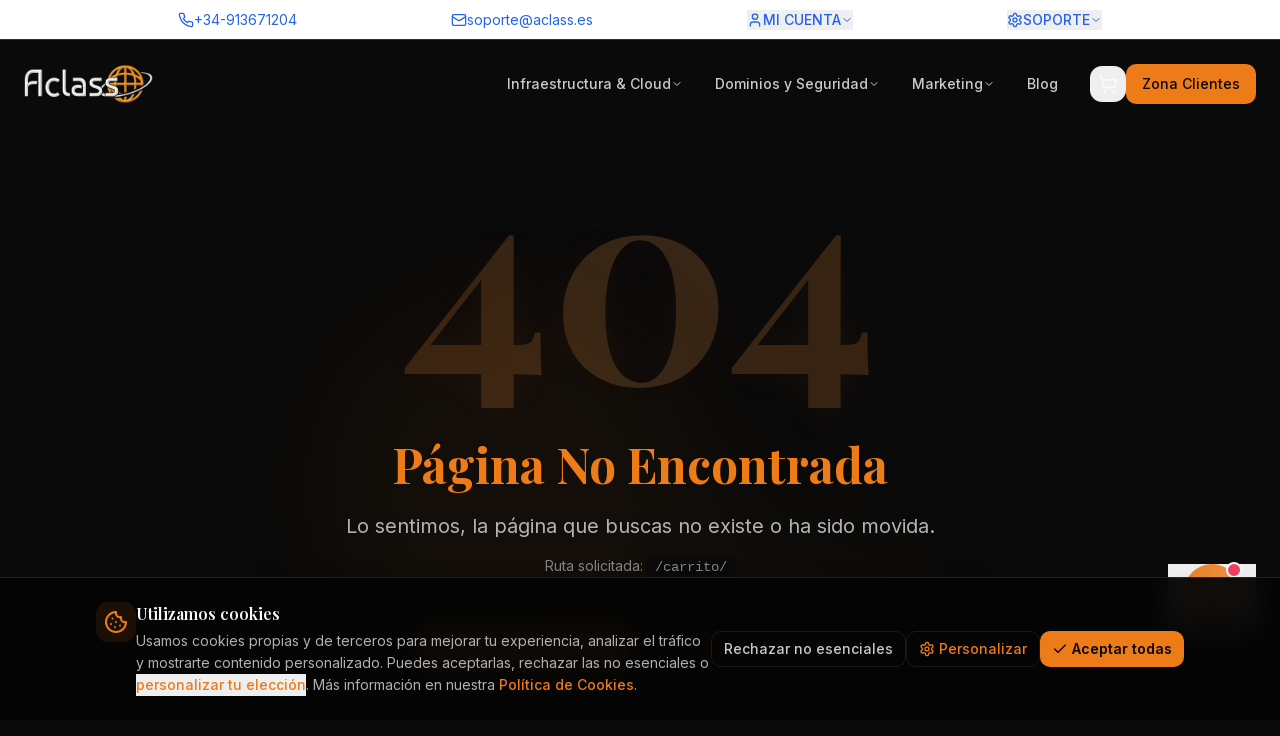

--- FILE ---
content_type: text/html; charset=utf-8
request_url: https://aclass.es/carrito/?add-to-cart=987505940&quantity=1%E2%80%9C
body_size: 2323
content:
<!doctype html>
<html lang="es">
  <head>
    <meta charset="UTF-8" />
    <meta name="viewport" content="width=device-width, initial-scale=1.0" />
    <link rel="icon" href="/favicon.png" type="image/png" />
    <link rel="icon" href="/logo.png" type="image/png" sizes="192x192" />
    <link rel="shortcut icon" href="/favicon.png" />
    <link rel="apple-touch-icon" href="/logo.png" />
    
    <!-- SEO Meta Tags -->
    <title>Aclass - Soluciones Tecnológicas 360º | Hosting, Cloud, SEO y Marketing Digital en Madrid</title>
    <meta name="description" content="Empresa líder en soluciones tecnológicas integrales en España. Hosting SSD, servidores cloud, SEO profesional, desarrollo web y marketing digital. +25 años de experiencia. ¡Solicita presupuesto gratis!" />
    <meta name="author" content="Aclass Soluciones Tecnológicas" />
    <meta name="keywords" content="hosting españa, servidores cloud madrid, seo profesional, desarrollo web, marketing digital, microsoft 365, backup automático, certificados ssl, dominios españa, soluciones tecnológicas empresas" />
    <meta name="robots" content="index, follow, max-image-preview:large, max-snippet:-1, max-video-preview:-1" />
    <link rel="canonical" href="https://aclass.es/" />
    
    <!-- Geo Local -->
    <meta name="geo.region" content="ES-M" />
    <meta name="geo.placename" content="Madrid, España" />
    <meta name="geo.position" content="40.4154;-3.6863" />
    <meta name="ICBM" content="40.4154, -3.6863" />
    
    <!-- Fonts - Preconnect for performance -->
    <link rel="preconnect" href="https://fonts.googleapis.com" />
    <link rel="preconnect" href="https://fonts.gstatic.com" crossorigin />
    <link rel="preload" as="style" href="https://fonts.googleapis.com/css2?family=Playfair+Display:wght@400;500;600;700;800&family=Inter:wght@300;400;500;600;700&display=swap" />
    <link href="https://fonts.googleapis.com/css2?family=Playfair+Display:wght@400;500;600;700;800&family=Inter:wght@300;400;500;600;700&display=swap" rel="stylesheet" media="print" onload="this.media='all'" />
    <noscript>
      <link href="https://fonts.googleapis.com/css2?family=Playfair+Display:wght@400;500;600;700;800&family=Inter:wght@300;400;500;600;700&display=swap" rel="stylesheet" />
    </noscript>
    
    <!-- Preload critical assets -->
    <link rel="preload" as="image" href="/logo.png" type="image/png" />
    <link rel="preload" as="image" href="/assets/hero-banner-desktop-DLMTMopo.webp" type="image/webp" media="(min-width: 768px)" />
    <link rel="preload" as="image" href="/assets/hero-banner-mobile-CxSnkM67.webp" type="image/webp" media="(max-width: 767px)" />

    <!-- Open Graph -->
    <meta property="og:title" content="Aclass - Soluciones Tecnológicas 360º para Empresas en España" />
    <meta property="og:description" content="Hosting, Cloud, SEO, Marketing Digital y más. +25 años transformando empresas en Madrid y toda España. ¡Consulta gratuita!" />
    <meta property="og:type" content="website" />
    <meta property="og:locale" content="es_ES" />
    <meta property="og:site_name" content="Aclass" />
    <meta property="og:image" content="https://aclass.es/og-image.png" />
    <meta property="og:image:width" content="1200" />
    <meta property="og:image:height" content="630" />
    <meta property="og:image:alt" content="Aclass - Soluciones Tecnológicas 360º" />
    <meta property="og:url" content="https://aclass.es/" />

    <!-- Twitter Cards -->
    <meta name="twitter:card" content="summary_large_image" />
    <meta name="twitter:title" content="Aclass - Soluciones Tecnológicas 360º" />
    <meta name="twitter:description" content="Hosting, Cloud, SEO y Marketing Digital. +500 clientes confían en nosotros" />
    <meta name="twitter:site" content="@aclass_es" />
    <meta name="twitter:image" content="https://aclass.es/og-image.png" />
    <meta name="twitter:image:alt" content="Aclass - Soluciones Tecnológicas 360º" />
    
    <!-- Schema.org Organization -->
    <script type="application/ld+json">
    {
      "@context": "https://schema.org",
      "@type": "Organization",
      "name": "Aclass",
      "legalName": "Aclass Soluciones Tecnológicas",
      "url": "https://aclass.es",
      "logo": "https://aclass.es/logo.png",
      "foundingDate": "2000",
      "description": "Empresa líder en soluciones tecnológicas integrales: hosting, cloud, SEO, desarrollo web y marketing digital",
      "address": {
        "@type": "PostalAddress",
        "streetAddress": "Calle Alfonso XII 62",
        "addressLocality": "Madrid",
        "postalCode": "28014",
        "addressCountry": "ES"
      },
      "geo": {
        "@type": "GeoCoordinates",
        "latitude": 40.4154,
        "longitude": -3.6863
      },
      "contactPoint": {
        "@type": "ContactPoint",
        "telephone": "+34-913-671-204",
        "contactType": "customer service",
        "availableLanguage": ["Spanish", "English"],
        "areaServed": "ES"
      },
      "sameAs": [
        "https://www.linkedin.com/company/aclass-internet/"
      ]
    }
    </script>
    <script type="module" crossorigin src="/assets/index-CR-paljo.js"></script>
    <link rel="stylesheet" crossorigin href="/assets/index-DV1wztj8.css">
  <script defer src="https://aclass.es/~flock.js" data-proxy-url="https://aclass.es/~api/analytics"></script></head>

  <body>
    <div id="root"></div>
  </body>
</html>
